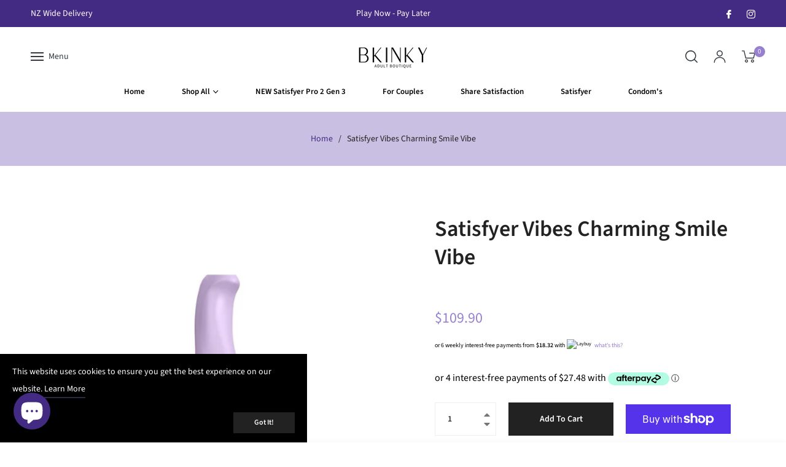

--- FILE ---
content_type: text/css; charset=UTF-8
request_url: https://popup.laybuy.com/styles.css
body_size: 202
content:

@font-face {
  font-family: 'circular-book';
  src        : url('font/CircularXXTT-Book.ttf');
}

@font-face {
  font-family: 'circular-medium';
  src        : url('font/CircularXXTT-Medium.ttf');
}

@font-face {
  font-family: 'circular-bold';
  src        : url('font/CircularXXTT-Bold.ttf');
}

* {
  padding     : 0;
  margin      : 0;
}

a {
  color: black;
}

::-webkit-scrollbar {
  width: 0;
}

.mainBody {
  max-width: 389px;
  margin: 0 auto;
  padding: 11.7px 0 0 0;
  transform: rotate(-360deg);
  border-radius: 22.5px;
  box-shadow: 5px 21px 54px 0 rgba(0, 0, 0, 0.45);
  background-color: #e1cfff;
  overflow: hidden;
}
.top {
  max-width: 388.3px;
  margin: 0.3px 0 15.2px;
  border-radius: 9px;
}
.title {
  width: 327.8px;
  height: 67.5px;
  margin: 17.3px 0 13.8px 0px;
  font-family: 'circular-medium';
  font-size: 28px;
  font-stretch: normal;
  font-style: normal;
  line-height: 0.94;
  letter-spacing: -1.55px;
  text-align: center;
  color: #751dff;
  margin: 0 auto;
}

.logo {
  width: 200px; /* Standardized width */
  display: flex;
  justify-content: center;
  align-items: center;
  margin: 30px auto 20px auto;
}

.mainLogo {
  width: 100%; /* Makes it responsive inside .logo */
  height: auto; /* Maintains aspect ratio */
}

.bottom {
  background-color: white;
}

.list {
  width: 327.8px;
  margin: 10px auto;
}

.rectangle {
  width: 311px;
  height: 58px;
  margin: 10px auto;
  border-radius: 5.2px;
  box-shadow: 0 2px 19px 0 rgba(0, 0, 0, 0.12);
  background-color: #fff;
  padding: 8.4px;
  display: flex;
}

.image-container {
  width: 28.5px;
  height: 28.6px;
  border-radius: 5.2px;
  background-color: #e1cfff;
  padding: 15.5px;
}

.image-container img{
  width: 30.5px;
  height: 26.8px;
}

.list-container {
  margin-left: 15px;
  margin-top: 12.5px;
  
}

.list-container .list-title {
  font-family: 'circular-bold';
  font-size: 15px;
}

.list-container .list-text {
  font-family: 'circular-book';
  font-size: 14px;
  color: #6b7177;
}

.small-logo {
  width: 220px;
  margin: 25px auto;
}

.small-logo img {
  width: 220px;
}

.bottom {
  padding: 30px 30px 15px 30px;
}

.terms {
  display: flex;
  justify-content: space-between;
  text-decoration: underline;
  font-size: 15px;
  text-align: center;
  font-family: 'circular-book';
  margin-bottom: 20px;
}

.uk-terms {
  font-family: Helvetica;
  font-size: 11px;
  font-weight: normal;
  font-stretch: normal;
  font-style: normal;
  line-height: normal;
  letter-spacing: normal;
  text-align: center;
  color: #666565;
  display: none;
}

.uk-terms span {
  font-family: 'circular-bold';
  color: black; 
}

--- FILE ---
content_type: text/plain
request_url: https://www.google-analytics.com/j/collect?v=1&_v=j102&a=1562015827&t=pageview&_s=1&dl=https%3A%2F%2Fbkinky.co.nz%2Fproducts%2Fsatisfyer-vibes-charming-smile&ul=en-us%40posix&dt=Satisfyer%20Vibes%20Charming%20Smile%20Vibe%20%E2%80%93%20BKinky%20Adult%20Store&sr=1280x720&vp=1280x720&_u=YEBAAAABAAAAAC~&jid=380124154&gjid=1831628620&cid=1308627936.1769027074&tid=UA-136372852-10&_gid=956408298.1769027074&_r=1&_slc=1&gtm=45He61k1n81KZPSJ8Vv812529741za200zd812529741&gcd=13l3l3l3l1l1&dma=0&tag_exp=102015666~103116026~103200004~104527906~104528500~104684208~104684211~105391252~115616986~115938466~115938469~116185181~116185182~117041587&z=923338823
body_size: -449
content:
2,cG-ENC1X47YT6

--- FILE ---
content_type: application/x-javascript
request_url: https://app.sealsubscriptions.com/shopify/public/status/shop/bkinky-adult.myshopify.com.js?1769027077
body_size: -293
content:
var sealsubscriptions_settings_updated='1733407895c';

--- FILE ---
content_type: text/javascript; charset=utf-8
request_url: https://bkinky.co.nz/products/satisfyer-vibes-charming-smile.js
body_size: 1614
content:
{"id":8061292347629,"title":"Satisfyer Vibes Charming Smile Vibe","handle":"satisfyer-vibes-charming-smile","description":"\u003cspan data-mce-fragment=\"1\"\u003eEnjoy sensual stimulation with the Charming Smile from Satisfyer: The G-spot vibrator caresses you with powerful vibrations. With its smooth body made of high-quality solid silicone, the vibrator is especially flexible - and thanks to the Silicone Flex Technology, it sends vibrations straight to your G-spot.\u003c\/span\u003e\u003cbr data-mce-fragment=\"1\"\u003e\u003cbr data-mce-fragment=\"1\"\u003e\u003cspan data-mce-fragment=\"1\"\u003eWith 12 vibration programs from gentle to intense you can quickly find the program you want! For really slippery fun, we recommend using a lubricant, such as Satisfyer Lubricant, which is available in Classic, Silky and Warming versions.\u003c\/span\u003e\u003cbr data-mce-fragment=\"1\"\u003e\u003cbr data-mce-fragment=\"1\"\u003e\u003cspan data-mce-fragment=\"1\"\u003eThe curved shape of the Satisfyer Charming Smile allows it to rest directly on your G-spot. Thanks to the practical ring on the handle, you’re always in control and can intuitively operate the vibration programs on the control panel. Due to its waterproof construction (IPX7), the G-Spot vibrator can also join you in a private pool, shower or bathtub - and is easy to clean. You can recharge the integrated batteries in your sexual wellness device with the included USB charging cable.\u003c\/span\u003e\n\u003ch2 data-mce-fragment=\"1\"\u003eKey Features of the Satisfyer Vibe Charming Smile:\u003c\/h2\u003e\n\u003cul data-mce-fragment=\"1\"\u003e\n\u003cli data-mce-fragment=\"1\"\u003e12 vibration programs\u003c\/li\u003e\n\u003cli data-mce-fragment=\"1\"\u003eSilicone Flex technology\u003c\/li\u003e\n\u003cli data-mce-fragment=\"1\"\u003ePerfect for G-spot stimulation\u003c\/li\u003e\n\u003cli data-mce-fragment=\"1\"\u003eSuper-strong deep vibration\u003c\/li\u003e\n\u003cli data-mce-fragment=\"1\"\u003eEasy to clean\u003c\/li\u003e\n\u003cli data-mce-fragment=\"1\"\u003eWaterproof to rating IPX7\u003c\/li\u003e\n\u003cli data-mce-fragment=\"1\"\u003eIncludes USB magnetic charging cable\u003c\/li\u003e\n\u003cli data-mce-fragment=\"1\"\u003eHigh quality, soft full silicone\u003c\/li\u003e\n\u003c\/ul\u003e\n\u003ch2 data-mce-fragment=\"1\"\u003eHow to use the Satisfyer Vibe Charming Smile:\u003c\/h2\u003e\n\u003cspan data-mce-fragment=\"1\"\u003eLiberally lubricate intended area of insertion with your favourite water-based lubricant. Once well lubricated, slowly insert the ‘Charming Smile’. Have fun exploring the 12 super-strong deep vibration patterns. For some steamy fun, take this toy into the shower or bath, but make sure not to fully submerge.\u003c\/span\u003e\n\u003ch2 data-mce-fragment=\"1\"\u003eHow to care for the Satisfyer Vibe Charming Smile:\u003c\/h2\u003e\n\u003cspan data-mce-fragment=\"1\"\u003eWash toy after use with warm soapy water or toy cleaner. Ensure fully dry before storing in cool dry environment, ideally in a toy storage bag.\u003c\/span\u003e\n\u003ch2 data-mce-fragment=\"1\"\u003eProduct Specifications of the Satisfyer Vibe Charming Smile:\u003c\/h2\u003e\n\u003cul data-mce-fragment=\"1\"\u003e\n\u003cli data-mce-fragment=\"1\"\u003e\n\u003cb data-mce-fragment=\"1\"\u003eLength:\u003c\/b\u003e\u003cspan data-mce-fragment=\"1\"\u003e \u003c\/span\u003e7.4 inch (18.7 cm)\u003c\/li\u003e\n\u003cli data-mce-fragment=\"1\"\u003e\n\u003cb data-mce-fragment=\"1\"\u003eHeight:\u003c\/b\u003e\u003cspan data-mce-fragment=\"1\"\u003e \u003c\/span\u003e1.7 inch (4.4 cm)\u003c\/li\u003e\n\u003cli data-mce-fragment=\"1\"\u003e\n\u003cb data-mce-fragment=\"1\"\u003eWidth:\u003c\/b\u003e\u003cspan data-mce-fragment=\"1\"\u003e \u003c\/span\u003e2.3 inch (5.7 cm)\u003c\/li\u003e\n\u003cli data-mce-fragment=\"1\"\u003e\n\u003cb data-mce-fragment=\"1\"\u003eColour:\u003c\/b\u003e\u003cspan data-mce-fragment=\"1\"\u003e \u003c\/span\u003eLilac\u003c\/li\u003e\n\u003cli data-mce-fragment=\"1\"\u003e\n\u003cb data-mce-fragment=\"1\"\u003eMaterial:\u003c\/b\u003e\u003cspan data-mce-fragment=\"1\"\u003e \u003c\/span\u003eSilicone, ABS\u003c\/li\u003e\n\u003c\/ul\u003e\n\u003ch2 data-mce-fragment=\"1\"\u003eAbout the Brand:\u003c\/h2\u003e\n\u003cspan data-mce-fragment=\"1\"\u003eThe award-winning range of Satisfyer toys are sure to please when it comes to pleasuring yourself, a lover or both together! With masturbators, clitoral stimulators, Kegel balls and couples vibes, Satisfyer has something to tickle everybody's fancy. Designed in Germany, the range of Satisfyer toys are engineered with excellence and made from body-safe materials.\u003c\/span\u003e","published_at":"2025-07-28T13:23:58+12:00","created_at":"2022-11-28T16:55:40+13:00","vendor":"BKinky Adult Store","type":"","tags":["MULTISPEED","Satisfyer","vibe","Vibes","vibrating","VIBRATOR","WATERPROOF"],"price":10990,"price_min":10990,"price_max":10990,"available":true,"price_varies":false,"compare_at_price":null,"compare_at_price_min":0,"compare_at_price_max":0,"compare_at_price_varies":false,"variants":[{"id":43528672346349,"title":"Default Title","option1":"Default Title","option2":null,"option3":null,"sku":"216895","requires_shipping":true,"taxable":true,"featured_image":null,"available":true,"name":"Satisfyer Vibes Charming Smile Vibe","public_title":null,"options":["Default Title"],"price":10990,"weight":0,"compare_at_price":null,"inventory_management":"shopify","barcode":"4049369016426","requires_selling_plan":false,"selling_plan_allocations":[]}],"images":["\/\/cdn.shopify.com\/s\/files\/1\/0664\/2260\/4013\/products\/Untitleddesign-2022-12-20T150252.894.png?v=1671501866","\/\/cdn.shopify.com\/s\/files\/1\/0664\/2260\/4013\/products\/Untitleddesign-2022-12-20T150351.382.png?v=1671501866","\/\/cdn.shopify.com\/s\/files\/1\/0664\/2260\/4013\/products\/Untitleddesign-2022-12-20T150333.315.png?v=1671501866","\/\/cdn.shopify.com\/s\/files\/1\/0664\/2260\/4013\/products\/Untitleddesign-2022-12-20T150320.043.png?v=1671501849"],"featured_image":"\/\/cdn.shopify.com\/s\/files\/1\/0664\/2260\/4013\/products\/Untitleddesign-2022-12-20T150252.894.png?v=1671501866","options":[{"name":"Title","position":1,"values":["Default Title"]}],"url":"\/products\/satisfyer-vibes-charming-smile","media":[{"alt":null,"id":30854615400685,"position":1,"preview_image":{"aspect_ratio":1.0,"height":500,"width":500,"src":"https:\/\/cdn.shopify.com\/s\/files\/1\/0664\/2260\/4013\/products\/Untitleddesign-2022-12-20T150252.894.png?v=1671501866"},"aspect_ratio":1.0,"height":500,"media_type":"image","src":"https:\/\/cdn.shopify.com\/s\/files\/1\/0664\/2260\/4013\/products\/Untitleddesign-2022-12-20T150252.894.png?v=1671501866","width":500},{"alt":null,"id":30854615335149,"position":2,"preview_image":{"aspect_ratio":1.0,"height":500,"width":500,"src":"https:\/\/cdn.shopify.com\/s\/files\/1\/0664\/2260\/4013\/products\/Untitleddesign-2022-12-20T150351.382.png?v=1671501866"},"aspect_ratio":1.0,"height":500,"media_type":"image","src":"https:\/\/cdn.shopify.com\/s\/files\/1\/0664\/2260\/4013\/products\/Untitleddesign-2022-12-20T150351.382.png?v=1671501866","width":500},{"alt":null,"id":30854615367917,"position":3,"preview_image":{"aspect_ratio":1.0,"height":500,"width":500,"src":"https:\/\/cdn.shopify.com\/s\/files\/1\/0664\/2260\/4013\/products\/Untitleddesign-2022-12-20T150333.315.png?v=1671501866"},"aspect_ratio":1.0,"height":500,"media_type":"image","src":"https:\/\/cdn.shopify.com\/s\/files\/1\/0664\/2260\/4013\/products\/Untitleddesign-2022-12-20T150333.315.png?v=1671501866","width":500},{"alt":null,"id":30854615433453,"position":4,"preview_image":{"aspect_ratio":1.0,"height":500,"width":500,"src":"https:\/\/cdn.shopify.com\/s\/files\/1\/0664\/2260\/4013\/products\/Untitleddesign-2022-12-20T150320.043.png?v=1671501849"},"aspect_ratio":1.0,"height":500,"media_type":"image","src":"https:\/\/cdn.shopify.com\/s\/files\/1\/0664\/2260\/4013\/products\/Untitleddesign-2022-12-20T150320.043.png?v=1671501849","width":500}],"requires_selling_plan":false,"selling_plan_groups":[]}